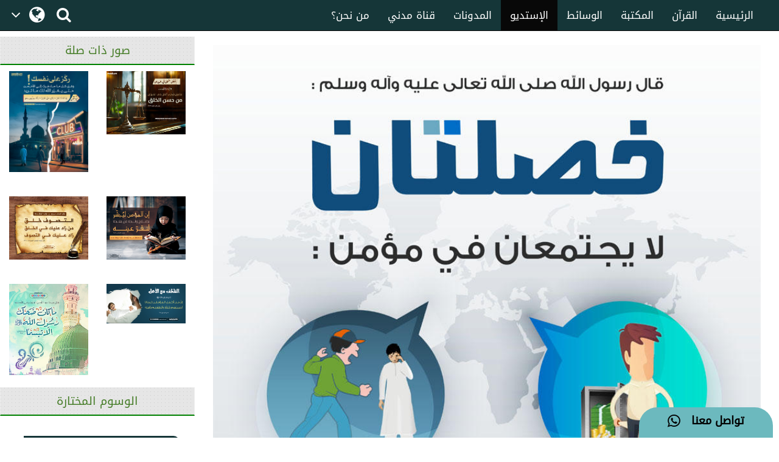

--- FILE ---
content_type: text/html;charset=UTF-8
request_url: https://arabicdawateislami.net/gallery/12656
body_size: 57973
content:
		
<!DOCTYPE html> <!--[if lt IE 7]>      <html class="no-js lt-ie9 lt-
ie8 lt-ie7"> <![endif]--> <!--[if IE 7]>         <html class="no-js
lt-ie9 lt-ie8"> <![endif]--> <!--[if IE 8]>         <html class="no-js
lt-ie9"> <![endif]--> <!--[if gt IE 8]><!--> 

<html class="no-js">
<!--<![endif]-->

<head>

	<!-- Google Tag Manager -->
	<script>(function(w,d,s,l,i){w[l]=w[l]||[];w[l].push({'gtm.start':
				new Date().getTime(),event:'gtm.js'});var f=d.getElementsByTagName(s)[0],
			j=d.createElement(s),dl=l!='dataLayer'?'&l='+l:'';j.async=true;j.src=
			'https://www.googletagmanager.com/gtm.js?id='+i+dl;f.parentNode.insertBefore(j,f);
	})(window,document,'script','dataLayer','GTM-T7SSGCC');</script>
	<!-- End Google Tag Manager -->

	<!-- Global site tag (gtag.js) - Google Analytics -->
	<script async src="https://www.googletagmanager.com/gtag/js?id=UA-9851062-2"></script>
	<script>
		window.dataLayer = window.dataLayer || [];
		function gtag(){dataLayer.push(arguments);}
		gtag('js', new Date());

		gtag('config', 'UA-9851062-2');
	</script>
	<!-- End Global site tag (gtag.js) - Google Analytics -->


	        	<title>خصلتان لا يجتمعان في مؤمن</title>
    
	<meta name="robots" content="index,follow">
<!-- Home Page build date & version -->

<!-- Media library build date & version -->

<!-- Gallery build date & version -->

<!-- Books library build date & version -->

<!-- Blog build date & version -->

<!-- Prayer timing build date & version -->

<!-- Downloads build date & version -->





<meta http-equiv="Content-Type" content="text/html; charset=utf-8" />
<meta http-equiv="X-UA-Compatible" content="IE=edge">


	<meta name="description" content=  خصلتان لا يجتمعان في مؤمن >
	<meta name="keywords" content="   حسن الخلق ,    التربية الإسلامية    "/>
<meta name="viewport" content="width=device-width, initial-scale=1">

<meta name="build-version" content="1.3.1"/>
<meta name="build-date" content="Wednesday, August 02, 2017" />

<meta property="og:title" content="خصلتان لا يجتمعان في مؤمن" />
<meta property="og:url" content="http://arabicdawateislami.net/gallery/12656" />
<meta property="og:description" content=خصلتان لا يجتمعان في مؤمن/>
<meta property="og:image" content="//data2.dawateislami.net/download/gallery/12656.jpg" />
<link rel="alternate" hreflang="ar" href="https://www.arabicdawateislami.net">
    
    <link rel="icon" type="image/x-icon" href="https://www.dawateislami.net/images/favicon.ico">
	<link rel="stylesheet" href="/gallery/css/responsive-img_gallery.css?1.3.1">
    <link href="https://resources.dawateislami.net/arabic/gallery/bt/css/bootstrap.css?1.3.1 " rel="stylesheet" />
    <link href="https://resources.dawateislami.net/arabic/gallery/css/style.css?1.3.1 " rel="stylesheet" />
    <link href="https://resources.dawateislami.net/arabic/gallery/font-awesome-4.6.3/css/font-awesome.min.css?1.3.1 " rel="stylesheet">
		
    <script type="text/javascript" src="https://resources.dawateislami.net/arabic/gallery/js/jquery-2.2.3.js?1.3.1 "></script>
    <script type="text/javascript" src="https://resources.dawateislami.net/arabic/gallery/bt/js/bootstrap.min.js?1.3.1 "></script>
	<script type="text/javascript" src="https://resources.dawateislami.net/arabic/gallery/js/jquery.blockUI.js?1.3.1 "></script>
    
	<script type="text/javascript">	
		var appContext = "/gallery/";
	</script>

	<style>

		.affix {
			top: 0;
			width: 100%;
			z-index: 999;
		}
    
		.affix + .container-fluid {
			padding-top: 70px;
		}
    
		.navbar-fixed-top, .navbar-fixed-bottom{
			position: fixed;
			right: 0;
			left: 0;
			z-index: 1030;
		}
    
    </style>
	
		<link href="https://www.arabicdawateislami.net/gallery/12656" rel="canonical">

</head>

<body style='background: #ffffff; direction:rtl;'>

<!-- Google Tag Manager (noscript) -->
                 <noscript><iframe src="https://www.googletagmanager.com/ns.html?id=GTM-T7SSGCC"
				  height="0" width="0" style="display:none;visibility:hidden"></iframe></noscript>
<!-- End Google Tag Manager (noscript) -->


	<div id="wrapper">
      
		<style>
    .navbar-inverse .navbar-nav>li>a {
        color: #ffffff !important;
        font-size: 17px
    }

    .navbar-inverse .navbar-nav>li>a:hover {
        color: white!important;
        font-size: 17px;
        background: black !important;
    }

    .dropdown-menu > li > a {
        text-align: right;
    }

    @media (max-width: 1100px) and (min-width: 768px) {
        .navbar-collapse.collapse.in {
            margin-right: -7.5%;
        }
    }

    @media (max-width: 1100px) and (min-width: 220px) {
        .tb1 {
            display: none!important
        }
        .tb2 {
            display: block;
        }
    }

    @media(min-width:1101px) {
        .tb2 {
            display: none;
        }
    }

    @media only screen and (max-width: 1092px) {
        .navbar-brand {
            padding: 0px !important;
            height: 36px !important;
            width: 100px !important;
            margin-top: 7px !important;
        }
    }

    .navbar-brand {
        padding: 6px;
    }

    .navbar-brand img {
        height: 33px;
        display: inline-block;
    }

    .footer-live-chat {
        position: fixed;
        height: 50px;
        width: 220px;
        z-index: 9999;
        right: 10px;
        bottom: 0;
        background: #f1c152 !important;
        border-radius: 30px 30px 0px 0px;
        direction: rtl;
    "

    }

    nav.navbar.navbar-inverse.ql-navbar.ql-opaque {
        display: none;
    }

    .dropbtn {
        background-color: #153638;
        color: white;
        padding: 16px 2px;
        font-size: 16px;
        border: none;
        cursor: pointer;
        width: 70px;
        position: relative;
        overflow: hidden;
    }
    .dropbtn:before{
        content: '\f107';
        font: normal normal normal 14px/1 FontAwesome;
        position: absolute;
        width: 30%;
        height: 100%;
        top: 0;
        left: 0;
        text-align: center;
        color: white;
        text-align: center;
        display: flex;
        align-items: center;
        justify-content: center;
        font-size: 25px;
    }
    .dropbtn:after{
        content: '\f0ac';
        font: normal normal normal 14px/1 FontAwesome;
        position: absolute;
        width: 70%;
        height: 100%;
        top: 0;
        left: 30%;
        text-align: center;
        color: white;
        display: flex;
        align-items: center;
        justify-content: center;
        font-size: 30px;
    }
    .dropbtn:hover, .dropbtn:focus {
        background-color: #153638;
    }

    .dropdown {
        position: relative;
        display: inline-block;
    }

    .dropdown-content {
        display: none;
        position: absolute;
        background-color: #153638;
        min-width: 60px;
        overflow: auto;
        box-shadow: 0px 8px 16px 0px rgba(0,0,0,0.2);
        z-index: 1;
    }

    .dropdown-content a {
        color: white;
        padding: 5px 12px;
        text-decoration: none;
        display: block;
    }

    .dropdown a:hover {background-color: #153638;}

    .show {display: block;}

    @media (max-width:992px) {
        .dropdown{
            top: -7px;
            left: 8px;
        }
    }

</style>
 <header>
        <div class="container-fluid">
        <div class="row">
            <div class="container-fluid">
                <div class="row nav-block">
                    <nav class="navbar navbar-inverse navbar-fixed-top" data-spy="affix" data-offset-top="197" role="navigation" style="background-color: #153638;border-color: #080808;">
                        <div class="container-fluid">
                            <div class="navbar-header" style="padding-top: 8px !important;">
                                <button type="button" class="navbar-toggle" data-toggle="collapse" data-target="#myNavbar"> <span class="icon-bar"></span> <span class="icon-bar"></span> <span class="icon-bar"></span> </button>
                                <div class="hidden-md hidden-lg" style="margin-right: 8px; text-align: left;">
                                    <span style="color:white;font-size:10px !important;width: 30%;float: right;margin-top: 12px;text-align: right;">

								<p style=" margin: 0px; "><span></span>    هـ </p>
                                        <p style=" margin: 0px; ">بتقويم المدينة المنورة</p>
                                    </span>

                                    <a href="/search" class=" hidden-md hidden-lg" style=" margin-left: 5px; "> <i class="fa fa-search " style="color: white;font-size: 150%;margin: 12px 0;"></i> </a>
                                    <a class="navbar-brand hidden-md hidden-lg" href="/" style="direction:ltr;margin-left: 10px;width: fit-content !important;"> <img src="https://arabicdawateislami.net/images/logo-white.png" alt="" class="img-responsive logo" style="width: auto;"> </a>
                                    <div class="dropdown hidden-md hidden-lg">
                                        <button onclick="myFunctionResponsive()" class="dropbtn">
                                                                                </button>
                                        <div id="myDropdownResponsive" class="dropdown-content dropdown-content-res">
                                            <a href="javascript:void(0)">العربية</a>
                                            <a href="https://dawateislami.net/">Global</a>
                                        </div>
                                    </div>
                                    <div>
                                                                        </div>
                                </div>
                                <div class="dropdown hidden-xs hidden-sm">
                                    <button onclick="myFunction()" class="dropbtn">
                                                                        </button>
                                    <div id="myDropdown" class="dropdown-content ">
                                        <a href="javascript:void(0)">العربية</a>
                                        <a href="https://dawateislami.net/">Global</a>
                                    </div>
                                </div>

                                <script>
                                    function myFunction() {
                                        document.getElementById("myDropdown").classList.toggle("show");
                                    }

                                    window.onclick = function(event) {
                                        if (!event.target.matches('.dropbtn')) {
                                            var dropdowns = document.getElementsByClassName("dropdown-content");
                                            var i;
                                            for (i = 0; i < dropdowns.length; i++) {
                                                var openDropdown = dropdowns[i];
                                                if (openDropdown.classList.contains('show')) {
                                                    openDropdown.classList.remove('show');
                                                }
                                            }
                                        }
                                    }
                                    function myFunctionResponsive() {
                                        document.getElementById("myDropdownResponsive").classList.toggle("show");
                                    }

                                    window.onclick = function(event) {
                                        if (!event.target.matches('.dropbtn')) {
                                            var dropdowns = document.getElementsByClassName("dropdown-content-res");
                                            var i;
                                            for (i = 0; i < dropdowns.length; i++) {
                                                var openDropdown = dropdowns[i];
                                                if (openDropdown.classList.contains('show')) {
                                                    openDropdown.classList.remove('show');
                                                }
                                            }
                                        }
                                    }
                                </script>
                                                        </div>
                            <div class="navbar-header hidden-xs hidden-sm" style="padding-left: 8px !important;">
                                <a href="/search"> <i class="fa fa-search " style="color: white;font-size: 150%;margin: 12px 0;"></i> </a>
                            </div>
                            <div class="collapse navbar-collapse nav-margin-right" id="myNavbar" style='float:right'>
                                <div class='tb1'>
                                    <a class="navbar-brand" href="/" style="float:right; margin-left: 0px;"> <img src="/images/logo-white.png" style="width: auto;" alt="" class="img-responsive logo"> </a>
                                    <ul class="nav navbar-nav">
                                        <!-- <li class="dropdown"> <a href="#" class="dropdown-toggle" data-toggle="dropdown" role="button" aria-haspopup="true" aria-expanded="false">أخرى<i class="fa fa-chevron-down"></i></a>
                                            <ul class="dropdown-menu">
                                                <li><a href="#"> الدعم المباشر</a></li>
                                                <li><a href="#">التبرع</a></li>
                                                <li><a href="#"> من نحن؟</a></li>
                                                <li><a href="#">المزيد</a></li>
                                                <li><a href="#">التحديثات</a></li>
                                            </ul>
                                        </li> -->
                                        <li ><a href="/aboutus">من نحن؟</a></li>
                                        <li ><a href="/islam/streaming/watch-live-madani-channel.htm">قناة مدني</a></li>
                                        <li ><a href="/blog">المدونات</a></li>
                                        <!-- <li ><a href="/downloads">التنزيلات</a></li>  -->                                        <li  class="active" ><a href="/gallery">الإستديو</a></li>
                                        <li ><a href="/medialibrary">الوسائط</a></li>
                                        <li ><a href="/bookslibrary/">المكتبة</a></li>
                                        <li><a href="/bookslibrary/?category=3">القرآن</a></li>
                                        <li ><a href="/">الرئيسية</a></li>
                                        <!-- HOME -->
                                    </ul>
                                </div>
                                <div class='tb2'>
                                    <ul class="nav navbar-nav">
                                        <!-- HOME -->                                        <li ><a href="/">الرئيسية</a></li>
                                        <li><a href="/bookslibrary/?category=3">القرآن</a></li>
                                        <li ><a href="/bookslibrary/">المكتبة</a></li>
                                        <li ><a href="/medialibrary/">الوسائط</a></li>
                                        <li  class="active" ><a href="/gallery">الإستديو</a></li>                                         <!-- <li ><a href="/downloads/">التنزيلات</a></li> -->
                                        <li ><a href="/blog/">المدونات</a></li>
                                        <li ><a href="/islam/streaming/watch-live-madani-channel.htm">قناة مدني </a></li>
                                        <li ><a href="/aboutus">من نحن؟</a></li>
                                        <!-- <li class="dropdown"> <a href="#" class="dropdown-toggle" data-toggle="dropdown" role="button" aria-haspopup="true" aria-expanded="false">المزيد<i class="fa fa-chevron-down"></i></a>
                                            <ul class="dropdown-menu">
                                                <li><a href="/gallery/"> الدعم المباشر</a></li>
                                                <li><a href="/gallery/">التبرع</a></li>
                                                <li><a href="/gallery/"> من نحن؟</a></li>
                                                <li><a href="/blog/">المزيد</a></li>
                                                <li><a href="/downloads/">التحديثات</a></li>
                                            </ul>
                                        </li> -->
                                    </ul>
                                </div>
                            </div>
                    </nav>
                </div>
            </div>
        </div>
    </div>
    <div class="col-sm-2 hidden-md hidden-lg" style="position: fixed;height:35px; width: 46px; z-index:9999; left:0px; bottom:0; background:#f1c152 !important; border-radius:10px 10px 0px 0px; direction:rtl;">
        <a class="col-md-12" href="/islam/support" style="text-align:center; top:5px;  left: 19px; color:black; font-weight:bold; font-size:18px;"> <i class="fa fa-comment fa-lg"></i>
            <br/> </a>
    </div>
    <div class="col-md-2 hidden-xs hidden-sm" style="position: fixed;height:50px; width: 220px; z-index:9999; right:10px; bottom:0; background: #6cb9be !important;   border-radius:30px 30px 0px 0px; direction:rtl;"> <a class="col-md-12" href="/islam/support" style="text-align:center; top:10px; color:black; font-weight:bold; font-size:18px;">
        تواصل معنا  &nbsp; <i class="fa fa-whatsapp fa-lg"></i>
        <br/>
    </a> </div>
</header>
<script>
    (function(i, s, o, g, r, a, m) {
        i['GoogleAnalyticsObject'] = r;
        i[r] = i[r] || function() {
            (i[r].q = i[r].q || []).push(arguments)
        }, i[r].l = 1 * new Date();
        a = s.createElement(o),
                m = s.getElementsByTagName(o)[0];
        a.async = 1;
        a.src = g;
        m.parentNode.insertBefore(a, m)
    })(window, document, 'script', 'https://www.google-analytics.com/analytics.js', 'ga');
    ga('create', 'UA-57347626-1', 'auto');
    ga('send', 'pageview');
</script>
<script>
    function loadSite(site) {
        if(site != null && site.trim().length > 0) {
            window.location = /*window.location.origin + */ site;
        }
    }
</script>
		<br/>
		<br/>
		<br/>

		<!--part start col-md-3 -->
<aside class="right-Container col-md-3 hidden-sm hidden-xs">
	<div class="asideInner"> 
		<!--<Recommended Media>-->
		<div class="relatedimagesWrap">
			<div class="row">
				<!--Aside part 1-->
				<div class="relatedimagesWrap">
					<h1 class="aside-ListTitle right-panel-heading text-center">صور ذات صلة</h1>
					<div class="relatedimages col-md-12 md-padding scrlll">
																			        						<div class='row asideBox'>
							        							<div class="col-md-6">
        								<a href="/gallery/22569">
        									<img src="//data2.dawateislami.net/download/gallery/22569.jpg" alt="ركّز على نفسك!" title="ركّز على نفسك!" class="img-responsive">
        								</a>
        							</div>
							                              
																				        							<div class="col-md-6">
        								<a href="/gallery/21546">
        									<img src="//data2.dawateislami.net/download/gallery/21546.jpg" alt="أثقل شيئ في الميزان" title="أثقل شيئ في الميزان" class="img-responsive">
        								</a>
        							</div>
							                        		</div>
								<br/>
                        	                              
																				        						<div class='row asideBox'>
							        							<div class="col-md-6">
        								<a href="/gallery/21321">
        									<img src="//data2.dawateislami.net/download/gallery/21321.jpg" alt="التصوف خلق" title="التصوف خلق" class="img-responsive">
        								</a>
        							</div>
							                              
																				        							<div class="col-md-6">
        								<a href="/gallery/20924">
        									<img src="//data2.dawateislami.net/download/gallery/20924.jpg" alt="تربية الأبناء" title="تربية الأبناء" class="img-responsive">
        								</a>
        							</div>
							                        		</div>
								<br/>
                        	                              
																				        						<div class='row asideBox'>
							        							<div class="col-md-6">
        								<a href="/gallery/20383">
        									<img src="//data2.dawateislami.net/download/gallery/20383.jpg" alt="ما كان ضحك" title="ما كان ضحك" class="img-responsive">
        								</a>
        							</div>
							                              
																				        							<div class="col-md-6">
        								<a href="/gallery/19205">
        									<img src="//data2.dawateislami.net/download/gallery/19205.jpg" alt="التلطّف مع الأهل" title="التلطّف مع الأهل" class="img-responsive">
        								</a>
        							</div>
							                        		</div>
								<br/>
                        	                              
																				        						<div class='row asideBox'>
							        							<div class="col-md-6">
        								<a href="/gallery/19198">
        									<img src="//data2.dawateislami.net/download/gallery/19198.jpg" alt="قال سيدنا الفضيل رحمه الله تعالى" title="قال سيدنا الفضيل رحمه الله تعالى" class="img-responsive">
        								</a>
        							</div>
							                              
																				        							<div class="col-md-6">
        								<a href="/gallery/19195">
        									<img src="//data2.dawateislami.net/download/gallery/19195.jpg" alt="قال سيدنا الإمام الجنيد رحمه الله تعالى" title="قال سيدنا الإمام الجنيد رحمه الله تعالى" class="img-responsive">
        								</a>
        							</div>
							                        		</div>
								<br/>
                        	                              
																				        						<div class='row asideBox'>
							        							<div class="col-md-6">
        								<a href="/gallery/19149">
        									<img src="//data2.dawateislami.net/download/gallery/19149.jpg" alt="خُلُق الحبيب ﷺ في توديع المسافر" title="خُلُق الحبيب ﷺ في توديع المسافر" class="img-responsive">
        								</a>
        							</div>
							                              
																				        							<div class="col-md-6">
        								<a href="/gallery/19096">
        									<img src="//data2.dawateislami.net/download/gallery/19096.jpg" alt="أكثر ما يدخل الجنة " title="أكثر ما يدخل الجنة " class="img-responsive">
        								</a>
        							</div>
							                        		</div>
								<br/>
                        	                              
																				        						<div class='row asideBox'>
							        							<div class="col-md-6">
        								<a href="/gallery/18974">
        									<img src="//data2.dawateislami.net/download/gallery/18974.jpg" alt="خلق التواضع مع خلق القوة" title="خلق التواضع مع خلق القوة" class="img-responsive">
        								</a>
        							</div>
							                              
																				        							<div class="col-md-6">
        								<a href="/gallery/18867">
        									<img src="//data2.dawateislami.net/download/gallery/18867.jpg" alt="وَإِنَّكَ لَعَلَىٰ خُلُقٍ عَظِيمٖ" title="وَإِنَّكَ لَعَلَىٰ خُلُقٍ عَظِيمٖ" class="img-responsive">
        								</a>
        							</div>
							                        		</div>
								<br/>
                        	                              
																				        						<div class='row asideBox'>
							        							<div class="col-md-6">
        								<a href="/gallery/15252">
        									<img src="//data2.dawateislami.net/download/gallery/15252.jpg" alt="جالس أهل الورع وأهل التقى" title="جالس أهل الورع وأهل التقى" class="img-responsive">
        								</a>
        							</div>
							                              
																				        							<div class="col-md-6">
        								<a href="/gallery/15249">
        									<img src="//data2.dawateislami.net/download/gallery/15249.jpg" alt="سارع في الخيرات" title="سارع في الخيرات" class="img-responsive">
        								</a>
        							</div>
							                        		</div>
								<br/>
                        	                              
																				        						<div class='row asideBox'>
							        							<div class="col-md-6">
        								<a href="/gallery/15248">
        									<img src="//data2.dawateislami.net/download/gallery/15248.jpg" alt="ألا أدلكم على ما يمحو الله به الخطايا ويرفع به الدرجات" title="ألا أدلكم على ما يمحو الله به الخطايا ويرفع به الدرجات" class="img-responsive">
        								</a>
        							</div>
							                              
																				        							<div class="col-md-6">
        								<a href="/gallery/15246">
        									<img src="//data2.dawateislami.net/download/gallery/15246.jpg" alt="الوالدين مثل العينين" title="الوالدين مثل العينين" class="img-responsive">
        								</a>
        							</div>
							                        		</div>
								<br/>
                        	                              
																				        						<div class='row asideBox'>
							        							<div class="col-md-6">
        								<a href="/gallery/15242">
        									<img src="//data2.dawateislami.net/download/gallery/15242.jpg" alt="ثلاثة أشياء لا تعود" title="ثلاثة أشياء لا تعود" class="img-responsive">
        								</a>
        							</div>
							                              
																				        							<div class="col-md-6">
        								<a href="/gallery/15234">
        									<img src="//data2.dawateislami.net/download/gallery/15234.jpg" alt="اللهم لا تدع لنا في هذه الساعة ذنباً إلا غفرته" title="اللهم لا تدع لنا في هذه الساعة ذنباً إلا غفرته" class="img-responsive">
        								</a>
        							</div>
							                        		</div>
								<br/>
                        	                              
																				        						<div class='row asideBox'>
							        							<div class="col-md-6">
        								<a href="/gallery/15226">
        									<img src="//data2.dawateislami.net/download/gallery/15226.jpg" alt="الدنيا خراب، وأخرب منها قلب من يعمرها" title="الدنيا خراب، وأخرب منها قلب من يعمرها" class="img-responsive">
        								</a>
        							</div>
							                              
																				        							<div class="col-md-6">
        								<a href="/gallery/15063">
        									<img src="//data2.dawateislami.net/download/gallery/15063.jpg" alt="إلهي نَجِّنا من كل ضيق" title="إلهي نَجِّنا من كل ضيق" class="img-responsive">
        								</a>
        							</div>
							                        		</div>
								<br/>
                        	                              
																				        						<div class='row asideBox'>
							        							<div class="col-md-6">
        								<a href="/gallery/15062">
        									<img src="//data2.dawateislami.net/download/gallery/15062.jpg" alt="اللهم صل وسلم وبارك عليه وعلى آله" title="اللهم صل وسلم وبارك عليه وعلى آله" class="img-responsive">
        								</a>
        							</div>
							                              
																				        							<div class="col-md-6">
        								<a href="/gallery/14995">
        									<img src="//data2.dawateislami.net/download/gallery/14995.jpg" alt="من معاني الإيجابية المبادرة" title="من معاني الإيجابية المبادرة" class="img-responsive">
        								</a>
        							</div>
							                        		</div>
								<br/>
                        	                              
																				        						<div class='row asideBox'>
							        							<div class="col-md-6">
        								<a href="/gallery/14994">
        									<img src="//data2.dawateislami.net/download/gallery/14994.jpg" alt="من ثمرات محبة الله تعالى" title="من ثمرات محبة الله تعالى" class="img-responsive">
        								</a>
        							</div>
							                              
																				        							<div class="col-md-6">
        								<a href="/gallery/14993">
        									<img src="//data2.dawateislami.net/download/gallery/14993.jpg" alt="لا يأتي العلم براحة الجسد" title="لا يأتي العلم براحة الجسد" class="img-responsive">
        								</a>
        							</div>
							                        		</div>
								<br/>
                        	                              
																								</div>
				</div>
				<!--Aside part 1 /-->
			</div>
			
			<br>
			<div class="row">
				<!--Aside part 2-->
				<div>
					<h2 class="aside-ListTitle text-center">الوسوم المختارة</h2>
					<nav class="mostSearched">
						<ul class="mostSearchedList">
															<li> <a href="/gallery/keyword/6808" title="Madina">#فضيلة الشيخ محمد إلياس العطار القادري</a> </li>
															<li> <a href="/gallery/keyword/7109" title="Madina">#شهر شوال</a> </li>
															<li> <a href="/gallery/keyword/7240" title="Madina">#نفحات شهر شوال</a> </li>
															<li> <a href="/gallery/keyword/7357" title="Madina">#حب النبي</a> </li>
															<li> <a href="/gallery/keyword/7425" title="Madina">#يوم الجمعة</a> </li>
															<li> <a href="/gallery/keyword/7531" title="Madina">#آداب يوم الجمعة</a> </li>
															<li> <a href="/gallery/keyword/7573" title="Madina">#إنفوجرافيك</a> </li>
															<li> <a href="/gallery/keyword/7585" title="Madina">#الجمعة الطيبة</a> </li>
															<li> <a href="/gallery/keyword/7586" title="Madina">#القران والحديث</a> </li>
															<li> <a href="/gallery/keyword/7814" title="Madina">#بمناسبة الذكرى لمولد</a> </li>
															<li> <a href="/gallery/keyword/7815" title="Madina">#بمناسبة الذكرى لمولد</a> </li>
															<li> <a href="/gallery/keyword/7816" title="Madina">#بمناسبة الذكرى الـ 1500 لمولد خاتم النبيين ﷺ</a> </li>
															<li> <a href="/gallery/keyword/7817" title="Madina">#خاتم النبيين ﷺ</a> </li>
															<li> <a href="/gallery/keyword/7818" title="Madina">#منشورات مركز الدعوة الإسلامية</a> </li>
															<li> <a href="/gallery/keyword/7819" title="Madina">#بمناسبة الذكرى الـ 1500 لمولد خاتم النبيين ﷺ</a> </li>
															<li> <a href="/gallery/keyword/7820" title="Madina">#2 سبتمبر ذكرى تأسيس مركز الدعوة الإسلامية</a> </li>
															<li> <a href="/gallery/keyword/7821" title="Madina">#تأسيس مركز الدعوة الإسلامية</a> </li>
															<li> <a href="/gallery/keyword/7822" title="Madina">#مركز الدعوة الإسلامية</a> </li>
															<li> <a href="/gallery/keyword/7823" title="Madina">#شهر ربيع الأول</a> </li>
															<li> <a href="/gallery/keyword/7824" title="Madina">#وفاة الإمام الحسن</a> </li>
															<li> <a href="/gallery/keyword/7825" title="Madina">#الجزء الثالث</a> </li>
															<li> <a href="/gallery/keyword/7826" title="Madina">#أهم الأحداث</a> </li>
															<li> <a href="/gallery/keyword/7828" title="Madina">#ربيع الأول</a> </li>
															<li> <a href="/gallery/keyword/7829" title="Madina">#سيدنا إبراهيم</a> </li>
															<li> <a href="/gallery/keyword/7830" title="Madina">#رسول الله ﷺ </a> </li>
															<li> <a href="/gallery/keyword/7831" title="Madina">#المولد النبوي الشريف</a> </li>
															<li> <a href="/gallery/keyword/7832" title="Madina">#الهجرة النبوية</a> </li>
															<li> <a href="/gallery/keyword/7833" title="Madina">#حياتي خير لكم</a> </li>
															<li> <a href="/gallery/keyword/7834" title="Madina">#القرآن والحديث</a> </li>
															<li> <a href="/gallery/keyword/7835" title="Madina">#خصائص النبي ﷺ</a> </li>
															<li> <a href="/gallery/keyword/7836" title="Madina">#صحيح مسلم</a> </li>
															<li> <a href="/gallery/keyword/7837" title="Madina">#التواضع في الأكل</a> </li>
															<li> <a href="/gallery/keyword/7838" title="Madina">#المحبة النبوية</a> </li>
															<li> <a href="/gallery/keyword/7839" title="Madina">#العادات الغذائية للنبي</a> </li>
															<li> <a href="/gallery/keyword/7840" title="Madina">#الصحة النبوية</a> </li>
															<li> <a href="/gallery/keyword/7841" title="Madina">#الغذاء النبوي</a> </li>
															<li> <a href="/gallery/keyword/7842" title="Madina">#البساطة النبوية</a> </li>
															<li> <a href="/gallery/keyword/7843" title="Madina">#الدرر العطارية</a> </li>
															<li> <a href="/gallery/keyword/7844" title="Madina">#محبة الرسول ﷺ</a> </li>
															<li> <a href="/gallery/keyword/7845" title="Madina">#مجلة نفحات المدينة</a> </li>
															<li> <a href="/gallery/keyword/7846" title="Madina">#من يُحرم الرفق يُحرم الخير</a> </li>
															<li> <a href="/gallery/keyword/7848" title="Madina">#حفظ اللسان عن الكلام القبيح</a> </li>
															<li> <a href="/gallery/keyword/7849" title="Madina">#الصلاة على النبي ﷺ </a> </li>
															<li> <a href="/gallery/keyword/7850" title="Madina">#الصلاة والسلام عليه ﷺ</a> </li>
															<li> <a href="/gallery/keyword/7851" title="Madina">#ثلاثة أشياء لا تعود</a> </li>
															<li> <a href="/gallery/keyword/7852" title="Madina">#دعاء الكَرب</a> </li>
															<li> <a href="/gallery/keyword/7853" title="Madina">#منهج حياة في آية</a> </li>
															<li> <a href="/gallery/keyword/7854" title="Madina">#النصائح والإرشادات</a> </li>
															<li> <a href="/gallery/keyword/7855" title="Madina">#اعتزل ما يؤذيك</a> </li>
													</ul>
					</nav>
				</div>
				<!--Aside part 2 /-->
			</div>
		</div>
	</div>
</aside>
<!--part end col-md-3/-->



<!--  part start col-md-9  -->
<div class="col-md-9 center-body">
	<div class="mid-body">
		<div class="col-md-12">
			 <div class="slider-img" style="text-align: -webkit-center;">
				<img class="img-responsive img-inner" src="//data2.dawateislami.net/download/gallery/12656.jpg" alt="خصلتان لا يجتمعان في مؤمن" title="خصلتان لا يجتمعان في مؤمن">
			 </div>
		</div>
		<ol class="breadcrumb" style="background:none;">
			<li><a href="/">الرئيسية</a></li>
			<li><a href="/gallery/">صور إسلامية</a></li>			
			<li class="active">خصلتان لا يجتمعان في مؤمن</li>
		</ol>
		<div class="col-md-12 img-name visible-lg visible-md">
			<h2>خصلتان لا يجتمعان في مؤمن</h2>
		</div>
		<div class="col-md-12 detail-div">
			<div class="row" style="display: flex;">
				<div class="" style="width: 50%;">
						<div class="col-md-12 col-xs-12 col-sm-12 f-div" style="flex-flow: unset;">
							<div class="col-md-10 col-xs-9 col-sm-12 two">
								<!-- <span>Jul 22, 2017 3:47:11 PM</span> -->
								<span>22-يوليو-2017 03:47:11 م</span>
							</div>
							<div class="col-md-2 col-sm-2 col-xs-3 one">
								<span>التاريخ</span>
							</div>
						</div>
						<div class="col-md-12 col-xs-12 col-sm-12 f-div" style="flex-flow: unset;">
							<div class="col-md-10 col-xs-9 col-sm-12 two">
								<span>القرآن والحديث</span>
							</div>
							<div class="col-md-2 col-sm-2 col-xs-3 one">
								<span>النوع</span>
							</div>
						</div>
						<div class="col-md-12 f-div" style="flex-flow: unset;">
							<div class="col-md-10 col-xs-9 col-sm-12 two" style="direction: ltr; text-align: right;">
								<span>850 x 850</span>
							</div>
							<div class="col-md-2 col-sm-2 col-xs-3 one">
								<span>الأبعاد</span>
							</div>
						</div>
						<div class="col-md-12 f-div">
					
						</div>    
				</div>
				<div class="" style="width: 50%;">

						<div class="col-md-12">
							<input type='button' value='شارك' class="i-Share btn btn-success btn_coment" style="width:100%; top: 100px;"/>
							<!--<Share List - start>-->
							<ul class="sharetooltip" style="display: none;">
								<li><a onclick="javascript:facebook();" class="navyBlue"><i class="fa fa-facebook"></i></a></li>
								<li><a onclick="javascript:twitter();" class="seeWhite"><img src="https://resources.dawateislami.net/arabic/home/images/new_twitter.png" alt="Share twitter" style="width: 18px;height: 18px;display: inline;cursor:pointer;padding: 1px;" /></a></li>
								<li><a style="padding: 6px;" onclick="javascript:whatsApp('https://api.whatsapp.com/send?text=https://arabicdawateislami.net/gallery/12656/');" class="green"><i class="fa fa-whatsapp"></i></a></li>
								<li><a onclick="javascript:telegram();" class="seeBlue">
									<img style="width: 18px;"  src="https://resources.dawateislami.net/arabic/gallery/images/telegram.png" alt="Share telegram" >
							</a></li>
								<!--	<li><a onclick="javascript:linkedIN();" class="navyBlue"><i class="fa fa-linkedin"></i></a></li>
										<li><a onclick="javascript:googlePlus();" class="red"><i class="fa fa-google-plus"></i></a></li>
								!-->
							</ul>
							<!--</Share List - end>-->
						</div>

					<!--<div class="i-Share btn btn-primary col-md-10 share-btn">
							<a href="javascript:void(0);" class="gLink">
							<i class="fa fa-share-alt"></i>
							<span class="hidden-xs">شارك</span>
							</a>
							
							
							<ul class="sharetooltip" style="display: none;">
									<li><a onclick="facebook();" class="navyBlue"><i class="fa fa-facebook"></i></a></li>
									<li><a onclick="twitter();" class="seeBlue"><i class="fa fa-twitter"></i></a></li>
									<li><a onclick="linkedIN();" class="navyBlue"><i class="fa fa-linkedin"></i></a></li>
									<li class=""><a href="javascript:void(0);" class="plusGreen"><i class="fa fa-plus"></i></a></li>
								</ul>
						
						
					</div>-->
				</div>
			</div>
			<div class="row">
				<div class="col-md-12">
					<h3>الوصف</h3>
					<p>خصلتان لا يجتمعان في مؤمن</p>
				</div>
				
				<div class="col-md-12 visible-lg visible-md visible-sm btn-padding">
                    <div class="col-md-6 col-sm-6">                  
    					<a href="javascript:downloadURL('//data2.dawateislami.net/download/gallery/12656.jpg', 'خصلتان لا يجتمعان في مؤمن', 12656)"> <button type="button" class="btn-danger dis-btn" style="margin-right:33px;">تحميل </button></a>
                    </div>
                    <div class="col-md-6 col-sm-6">                  
    					<a href="/gallery/category/670" ><button type="button" class="btn-danger  dis-btn">عرض المزيد من هذا النوع</button></a>
                    </div>
            	</div>
            	<div class="col-xs-12 visible-xs btn-padding text-center">
            		<div class="col-xs-6">  
					<a href="javascript:downloadURL('//data2.dawateislami.net/download/gallery/12656.jpg', 'خصلتان لا يجتمعان في مؤمن', 12656)"><button type="button" class="btn-danger btn-sm dis-btn">تحميل </button></a>
            		</div>
					<div class="col-xs-6">  
					<a href="/gallery/category/670" ><button type="button" class="btn-danger btn-sm dis-btn">عرض المزيد</button></a>
					</div>
				</div>
			</div>
		</div>
			
		<div class="col-md-12">
			<h2>تعليقات </h2>
		</div>
					
		<div id="commentsPortion">
			<!--comment start-->

<form role="form" id="commentForm" modelAttribute="commentForm" method="post">
    <div class="row">
    	<div class="col-md-12 col-sm-12 col-xs-12">
    		<div class="row">       
				
			
				
	    			<br>
    			<div class="col-md-5">
					                <input type="text" id="userEmail" name="userEmail" value="" required class='form-control' placeholder='البريد الإلكتروني' tabindex='2'>    				<font color="red"></font>
    			</div>
    			<div class="col-md-5">
					                <input type="text" id="name" name="name" value="" required class='form-control' placeholder='الإسم' tabindex='1'>    				<font color="red"></font>
    			</div>
    			<div class="col-md-2"></div>
    
    			<div class="col-md-10">
    				<div style="margin-top:10px;">
						                <textarea id="comment" name="comment" required rows="10" placeholder="اكتب التعليق" class="form-control" tabindex="3"></textarea>
						<font color="red"></font>
    				</div>
    			</div>
    			<div class="col-md-2 hidden-xs hidden-sm">
					<img class="commenter-img img-responsive" src="https://resources.dawateislami.net/arabic/gallery/images/profile.jpg ">
				</div>
    			
    			<div class="col-md-10">
    				<div class="row">
    					<br>
    					
						
						<div class="col-md-4">
                    				                <input type="text" id="captchaAnswer" name="captchaAnswer" value="" required class="form-control"  type="text" placeholder="أكتب رمز الحماية" tabindex="4" style="height:37px; margin:0%; color: #99999c; font-size:12px">									<font color="red"></font>
                                </div>    					<div class="col-md-4 col-sm-4 col-xs-12">
								<div class="captcha"> 
								
								
								<div class="col-md-6"><img id="captchaRefresh" class="refresh-icon_img" src="/gallery/images/refresh-icon.png" style="width:30px !important"></div>
								<div class="col-md-6"><img id="captchaImage" class="captchaImage img-responsive" src="/gallery/captcha" width="290" height="80"/>

								</div>
								</div> 
    						</div>
    					<div class="col-md-4 col-sm-4 col-xs-12">
    						<div class="s-c"> <span>رمز الحماية</span></div>
    					</div>
    				</div>
    			</div>
    			<div class="col-md-2"></div>
    		</div>  
    	</div>
    </div>
    <br/>
    <div class="row">
    	<div class="col-md-2">
    		<button id="commentPost" type="button" class="btn btn-success btn_coment" tabindex="5" style="border:0px;">أضف تعليق</button>
    		<br/>
    		<br/>
    	</div>
    </div>
	                <input type="hidden" id="contentId" name="contentId" value="12656" required type="number"></form>
<!--comment end-->        </div>
		
				
	</div>
</div>


<!--Category start-->
<div class="col-md-12 col-xs-12 col-sm-12 category">
	<p  class="text-center" style="font-size:26px;">الأقسام والموضوعات</p>
	<div class="col-md-12">
		<ul>
												<li><a href="/gallery/category/670">القرآن والحديث</a><span>(1205)</span></li>
																<li><a href="/gallery/category/671">الحج والعمرة</a><span>(62)</span></li>
																<li><a href="/gallery/category/673">الرقية الشرعية والأذكار</a><span>(15)</span></li>
																<li><a href="/gallery/category/674">الشخصيات الإسلامية</a><span>(175)</span></li>
																<li><a href="/gallery/category/675">آداب وسنن الجمعة</a><span>(29)</span></li>
																<li><a href="/gallery/category/676">البطاقات الترحيبية</a><span>(492)</span></li>
																<li><a href="/gallery/category/677">النصائح والإرشادات</a><span>(1188)</span></li>
																<li><a href="/gallery/category/678">الخلفيات المتنوّعة</a><span>(9)</span></li>
																<li><a href="/gallery/category/687">الأسئلة والأجوبة</a><span>(21)</span></li>
																<li><a href="/gallery/category/688">الصور الترويجية</a><span>(5)</span></li>
																<li><a href="/gallery/category/703">صور إنفوجرافيك</a><span>(356)</span></li>
																<li><a href="/gallery/category/706">مدارس وجامعات المدينة</a><span>(5)</span></li>
																<li><a href="/gallery/category/712">الغزوات والمعارك</a><span>(15)</span></li>
																<li><a href="/gallery/category/724">بطاقات شهر جمادى الآخرة</a><span>(26)</span></li>
																<li><a href="/gallery/category/725">المعلومات القرآنية</a><span>(35)</span></li>
																<li><a href="/gallery/category/726">أمّهات المؤمنين </a><span>(15)</span></li>
																<li><a href="/gallery/category/727">العشرة المبشَّرون بالجنّة</a><span>(15)</span></li>
																<li><a href="/gallery/category/728">الصحابة الكرام</a><span>(29)</span></li>
																<li><a href="/gallery/category/729">الصحابيات</a><span>(20)</span></li>
																<li><a href="/gallery/category/731">الدرر العطارية</a><span>(52)</span></li>
																<li><a href="/gallery/category/732">أحكام الصلاة</a><span>(4)</span></li>
																<li><a href="/gallery/category/733">نسائم يوم الجمعة</a><span>(198)</span></li>
																<li><a href="/gallery/category/734">صورة التقويم</a><span>(32)</span></li>
									</ul>
	</div>
</div>
<!--Category end-->
<!--part end col-md-9-->

<script type="text/javascript">
		    			</script>

<script type="application/ld+json">
{
  "@context": "http://schema.org",
  "@type": "BreadcrumbList",
  "itemListElement": [
  {
    "@type": "ListItem",
    "position": 1,
    "item": {
      "@id": "https://arabicdawateislami.net",
      "name": "الرئيسية"
    }
  },{
    "@type": "ListItem",
    "position": 2,
    "item": {
	   "@id": "https://arabicdawateislami.net/gallery/",
      "name": "صور إسلامية"
     
    }
  }
  ,{
    "@type": "ListItem",
    "position": 3,
    "item": {
    "@id": "https://arabicdawateislami.net/gallery/12656/",
    "name": "خصلتان لا يجتمعان في مؤمن"
     
    }
  }
  
  ]
}
</script>
				
		<div class="clearfix"></div>
			
		<div style="margin-top: 70px; border-top: 1px solid #e5e5e5;" >
		
<!-- footer start -->
<footer>
	<div class="container">
		<div class="row">
			<div class="col-md-5">
				<!-- <div class="footer_area">
				  <h4 style='font-size: 1.5em;'>التواصل مع مركز الدعوة الإسلامية</h4>
				  
				  <div class="col-md-6">
					<a href="http://www.dawateislami.net/downloads/products/detail?pId=61">Molana Ilyas Qadri</a>
					 <a href="http://www.dawateislami.net/downloads/products/detail?pId=66">Haji Obaid Raza</a>
					  <a href="http://www.dawateislami.net/downloads/products/detail?pId=55">Rohani Ilaj</a>

				  </div>

				  <div class="col-md-6">
				  <a href="http://www.dawateislami.net/downloads/products/detail?pId=65">Haji Bilal Raza</a>
					<a href="http://www.dawateislami.net/downloads/products/detail?pId=55">Rohani Ilaj</a>
					  <a href="http://www.dawateislami.net/downloads/products/detail?pId=71">Madani Khakay</a>
				  </div>

				</div> -->
			</div>

			<div class="col-md-7">
				<div class="footer_area">
					<h4 style='font-size: 1em; color:white;'>للتواصل مع مركز الدعوة الإسلامية:</h4>
					<div class="col-md-5">
						<p style="text-align:justify;">
							<span style='color:white; text-align:justify; font-size:12px;'> المقر الرئيسي: فيضان مدينة بجوار شركة الاتصالات الباكستانية، شارع الجامعة، كراتشي، باكستان</span>
						</p>
					</div>


					<div class="col-md-7 hidden-xs hidden-sm">
						<div class="row">
							<div class="col-md-7 col-sm-6 col-xs-7 footer-para-font" style="direction:ltr;color:white;">(+92)-21-349-213-88-(93)</div>
							<div class='col-md-5 col-sm-6 col-xs-5 footer-heading-font'>رقـــم الـــــهـاتــف:</div> 
						</div>

						<div class="row">
							<div class='col-md-7 col-sm-6 col-xs-7 footer-para-font'  style="direction:ltr;color:white;">(+92)-21-111-252-692</div>  
							<div class='col-md-5 col-sm-6 col-xs-5 footer-heading-font'>الــرقـــم الـمــوحـد:</div>
						</div>

						<div class="row">
							<div class='col-md-7 col-sm-6 col-xs-7'><p class="footer-para-font" style="color:white;">arabic@dawateislami.net</p></div>
							<div class='col-md-5 col-sm-6 col-xs-5'><p class="footer-heading-font">البريد الإلكتروني:</p></div>   
						</div>
					</div> 
					
					
					<div class="col-md-7 hidden-md hidden-lg">
						<div class="row">
							<div class='col-sm-12 col-xs-12 footer-heading-font' style="text-align: right;color:white;">رقـــم الـــــهـاتــف:</div> 
						</div>	
						<div class="row">
							<div class="col-sm-12 col-xs-12  footer-para-font" style="direction:ltr; text-align: right;color:white;">(+92)-21-349-213-88-(93)</div>							
						</div>
						

						<div class="row">
							<div class='col-sm-12 col-xs-12 footer-heading-font' style="text-align: right;color:white;">الــرقـــم الـمــوحـد:</div>
						</div>
						
						<div class="row">
							<div class='col-sm-12 col-xs-12 footer-para-font'  style="direction:ltr; text-align: right;color:white;">(+92)-21-111-252-692</div>
						</div>	
						

						<div class="row">
							<div class='col-sm-12 col-xs-12'><p class="footer-heading-font" style="text-align: right;color:white;">البريد الإلكتروني:</p></div>   
						</div>
						
						<div class="row">
						<div class='col-sm-12 col-xs-12'><p class="footer-para-font" style="text-align: right;color:white;">arabic@dawateislami.net</p></div>
						</div>
					</div> 
					
					
				</div>
			</div>
		</div>

		<div class="row">
			<div class="col-md-12 col-sm-12 col-xs-12 for_center" style="text-align:center">
				<a href="https://twitter.com/dawateislamiar" target="_blank"> <img src="https://resources.dawateislami.net/arabic/home/images/twitter_logo.png" alt="Share twitter" style="width: 30px;height: 30px;display: inline;cursor:pointer;background: white;border-radius: 50%;padding: 1px;margin: 0px;"  class="img-responsive" /></a>
				<a href="https://www.facebook.com/dawateislamiar" target="_blank"><img src="https://resources.dawateislami.net/arabic/home/images/facebook.png" alt="Share facebook" style="width:30px; height:30px; display: inline; cursor:pointer"  class="img-responsive"/></a>
				<a href="https://t.me/dawateislamiar" target="_blank"><img src="https://resources.dawateislami.net/arabic/home/images/telegram.png" alt="Share telegram" style="width:30px; height:30px; display: inline; cursor:pointer"  class="img-responsive"/></a>
				<a href="https://www.youtube.com/dawateislamiar" target="_blank"><img src="https://resources.dawateislami.net/arabic/home/images/youtube.png" alt="Share youtube" style="width:30px; height:30px; display: inline; cursor:pointer"  class="img-responsive"/></a>
				<a href="https://www.instagram.com/dawateislamiar" target="_blank"><img src="https://resources.dawateislami.net/arabic/home/images/instagram.png" alt="Share instagram" style="width:30px; height:30px; display: inline; cursor:pointer"  class="img-responsive"/></a>
				<a href="https://wa.me/+923116336937" target="_blank"><img src="https://resources.dawateislami.net/arabic/home/images/whatsapp2.png" alt="Share whatsapp" style="width:30px; height:30px; display: inline; cursor:pointer"  class="img-responsive"/></a>
				<a href="https://www.pinterest.com/dawateislamiar" target="_blank"><img src="https://resources.dawateislami.net/arabic/home/images/pinterest.png" alt="Share printerest" style="width:30px; height:30px; display: inline; cursor:pointer"  class="img-responsive"/></a>
				<a href="https://www.linkedin.com/in/dawateislamiar" target="_blank"><img src="https://resources.dawateislami.net/arabic/home/images/linkedin.png" alt="Share linkedin" style="width:30px; height:30px; display: inline; cursor:pointer"  class="img-responsive"/></a>
			</div>
			
		</div>

	</div>
</footer>

<div class="container-fluid" >
	<div class="row">
		<div class="footer_end" style="background-color: #153638 !important;">
			جميع حقوق الطبع والنشر محفوظة @ مجلس تقنية المعلومات بمركز الدعوة الإسلامية
		</div>
	</div> 
</div>
	

<script type="text/javascript">

function linkedIN(){
	var height = 600, width = 600;
    var leftPosition, topPosition;
    //Allow for borders.
    leftPosition = (window.screen.width / 2) - ((width / 2) + 10);
    //Allow for title and status bars.
    topPosition = (window.screen.height / 2) - ((height / 2) + 50);
    var windowFeatures = "status=no,height=" + height + ",width=" + width + ",resizable=yes,left=" + leftPosition + ",top=" + topPosition + ",screenX=" + leftPosition + ",screenY=" + topPosition + ",toolbar=no,menubar=no,scrollbars=no,location=no,directories=no";
    u=location.href;
    t=document.title;
    window.open("https://www.linkedin.com/shareArticle?mini=true&url="+encodeURIComponent(u)+'&title='+encodeURIComponent(t)+'&source='+encodeURIComponent(u),'sharer', windowFeatures);
    return false;
}

function facebook(){
	share("https://www.facebook.com/sharer/sharer.php?u=");
}

function twitter(){
	share("https://twitter.com/home?status="+encodeURIComponent(t) + " ");
}

function googlePlus(){
	share("https://plus.google.com/share?url=");
}
function telegram(){
		share("https://telegram.me/share/url?url=")
	}
function instagram(){
		share("https://www.instagram.com/?url=")
	}
	
function whatsApp(link){
		shareWhatsapp(link);
	};

u=location.href;
t=document.title;

function share(link)
{
	var height = 600, width = 600;
    var leftPosition, topPosition;
    //Allow for borders.
    leftPosition = (window.screen.width / 2) - ((width / 2) + 10);
    //Allow for title and status bars.
    topPosition = (window.screen.height / 2) - ((height / 2) + 50);
    var windowFeatures = "status=no,height=" + height + ",width=" + width + ",resizable=yes,left=" + leftPosition + ",top=" + topPosition + ",screenX=" + leftPosition + ",screenY=" + topPosition + ",toolbar=no,menubar=no,scrollbars=no,location=no,directories=no";
    window.open(link+encodeURIComponent(u),'sharer', windowFeatures);
    return false;
}

function shareWhatsapp(link)
{
	var height = 600, width = 600;
    var leftPosition, topPosition;
    //Allow for borders.
    leftPosition = (window.screen.width / 2) - ((width / 2) + 10);
    //Allow for title and status bars.
    topPosition = (window.screen.height / 2) - ((height / 2) + 50);
    var windowFeatures = "status=no,height=" + height + ",width=" + width + ",resizable=yes,left=" + leftPosition + ",top=" + topPosition + ",screenX=" + leftPosition + ",screenY=" + topPosition + ",toolbar=no,menubar=no,scrollbars=no,location=no,directories=no";
    window.open(link,'sharer', windowFeatures);
    return false;
}

</script>
        </div>

		
		

	</div>
	
	<script src="https://resources.dawateislami.net/arabic/gallery/resources/js/custom_validations.js?1.3.1 "></script>
	<script type="text/javascript" src="https://resources.dawateislami.net/arabic/gallery/js/main.js?1.4.1 "></script>
	<script type="text/javascript">
    	$(document).ajaxStart($.blockUI);
    	$(document).ajaxStop($.unblockUI);
    </script>
</body>
</html>
	

--- FILE ---
content_type: text/css;charset=UTF-8
request_url: https://arabicdawateislami.net/gallery/css/responsive-img_gallery.css?1.3.1
body_size: 7346
content:
@charset "utf-8";
/* CSS Document */

@media (max-width: 1366px) {

#embed-code textarea {
 width:92% !important;
}

.post-comm_btn
{
	left:-1.6%;
}
.share-btn
{
	width:78.5%;
}
}
@media (max-width: 1280px) {
	 .relatedimagesWrap {
	 height:423px !important;
	}
	 .dis-btn {
	 font-size:16px !important;
	}
	 nav.mostSearched ul.mostSearchedList {
	 height:380px !important;
	}
	 #embed-code textarea {
	 width:92% !important;
	}
	 .r-t ul {
	 width:90%;
	}
	.user-comments
	{
		margin-top:15% !important;
	}
	.post-comm_btn {
	    width: 22%;
	    margin-top: 13px;
	    left: -1.8%;
	    height: 38px;
	    padding-top: 5px;
	}
	/*.c-input
	{
		width:45%;
	}*/
	/* .detail-div
	{
		border:none;
	} */
	.relatedimages {
	    height: 350px;
	}
	.faq-icon
	{
		font-size:17px;
	}
	.faq-text
	{
		font-size:17px;
	}
	.share-btn {
	    width: 77%;
	    height: 38px;
	    padding-top: 4px;
	}
}
@media (max-width: 1024px) and (orientation:landscape) {
	.faq
{
	display:none;
}
header figure {
    font-size: 12px !important;
}
	.right-Container
	{
		display:none !important;
	}
	.center-body
	{
		width:100% !important;
	}
	#embed-code textarea {
    width: 114% !important;
}
	 .detail-div
	{
		border:none;
	} 
.c-input {
    width: 39.5% !important;
}
.comments textarea
{
    height: 100px;
    width: 97.9%;
    border-radius: 0px;
}
.post-comm_btn {
    left: -1.8% !important;
    height: 30px;
    padding-top: 5px;
    width: 23%;
    font-size: 15px;
}
	.des-span
{
	width:50% !important;
	float:left;
}
.s-c{
    width: 100%;
    float: left;
}
.captcha{
    width: 100%;
    float: left;
}
.cap-input{
    width: 100% !important;
    float: left;
}
.c-input {
    width: 39.7% !important;
}
.cat-img {
    width: 50%;
    float: left;
}
#embed-code
{
dispaly:none;
}
.comments{
		margin-top: 7%
	}
}
@media (max-width: 962px) and (orientation:landscape) {
	.des-span
{
	width:50% !important;
	float:left;
}
.share-btn {
    width: 19% !important;
}
.s-c{
    width: 33.33%;
    float: left;
}
.captcha{
    width: 33.33%;
    float: left;
}
.cap-input{
    width: 33.33% !important;
    float: left;
}
.c-input {
    width: 47.5% !important;
}
.cat-img {
    width: 50%;
    float: left;
}
.outer_rot-img3
{
	display:none;
}
.outer_rot-img4
{
	display:none;
}
	.ipad-div
	{
		width:50% !important;
		float:left;
	}
		 .detail-div
	{
		border:none;
	} 
.comments{
		margin-top: 7%
	}
}
@media (max-width: 1024px) {
 .relatedimagesWrap {
 height:46% !important;
}
 .dis-btn {
 font-size:16px !important;
}
.r-t ul {
 width:90%;
}
#embed-code textarea {
 width:70%;
}
.share-btn {
 width: 100%;
 margin-top: 5%;
}
	 .detail-div
	{
		border:none;
	} 
.comments{
		margin-top: 7%
	}
}
@media (max-width: 768px) {
	.outer_rot-img3 {
    display: none;
	}
	.outer_rot-img4 {
    display: none;
	}
	.ipad-div
	{
		width:50% !important;
		float:left;
	}
	 .dis-btn {
	 font-size:16px;
	}
	.cat-img
	{
		width:50%;
		float:left;
	}
 #embed-code textarea {
 width:70% !important;
}
 .r-t ul {
 width:90%;
}
 .share-btn {
 width: 30%;
 margin-top: 15%;
}
 .comments h1 {
 margin: 7px;
 height: 31px;
 text-align: center;
 font-size: 20px;
}
.user-comments {
 margin-top:50%;
}
.comments p
{
	font-size:12px;
}
/*.slider-img {
    width: 100%;
    height: 610px !important;
}*/
.slider-img img
{
	height:100%;
}
.dis-btn {
    font-size: 11px !important;
}
	 .detail-div
	{
		border:none;
	} 
.post-comm_btn {
    background: #477e3b;
    width: 40%;
}
.outer_rot-img3
{
	display:none;
}
.outer_rot-img4
{
	display:none;
}
.captcha span
{
	font-size:14px;
}
.s-c
{
	width:33.33% !important;
	float:left;
}
.captcha
{
	width:33.33% !important;
	float:left;
}
.cap-input
{
	width:33.33% !important;
	float:left;
}
.refresh-icon_btn {
    width: 37% !important;
    margin-left: 0px !important;
    margin-right: -20px;
}
.des-span
{
	width:50% !important;
	float:left;
}
.f-div
{
	margin:0px !important;
}
.c-input {
     width: 46.8% !important; 
}
.comments textarea {
    width: 98%;
}
.post-comm_btn {
    left: -2.2%;
    width: 29%;
    height: 40px;
    padding: 0;
}
.category li {
    width: 208px;
}
/*.user-comments {
	display:none;
}*/
.comments{
		margin-top: 7%
	}

}
@media (max-width: 650px) {
 .dis-btn {
 font-size:16px;
}
 #embed-code textarea {
 width:70% !important;
}
 .r-t ul {
 width:90%;
}
 .share-btn {
 width: 100%;
 margin-top: 15%;
}
 .comments h1 {
 margin: 7px;
 height: 31px;
 text-align: center;
 font-size: 20px;
}
.user-comments {
 margin-top:50%;
}
.comments p
{
	font-size:12px;
}
/*.slider-img {
    width: 100%;
    height: 180px !important;
}*/
.dis-btn {
    font-size: 11px !important;
}
.post-comm_btn {
    background: #477e3b;
    width: 40%;
}
.outer_rot-img3
{
	display:none;
}
.outer_rot-img4
{
	display:none;
}
.captcha span
{
	font-size:14px;
}
.s-c
{
	width:33.33% !important;
	float:left;
}
.captcha
{
	width:33.33% !important;
	float:left;
}
.cap-input
{
	width:33.33% !important;
	float:left;
}
.refresh-icon_btn {
    width: 37% !important;
    margin-left: 0px !important;
    margin-right: -20px;
}
.des-span
{
	width:50% !important;
	float:left;
}
.f-div
{
	margin:0px !important;
}
.c-input {
     width: 45% !important; 
}
.comments textarea {
    width: 94.9%;
}
.breadcrumb
{
	display:none;
}
.comments{
		margin-top: 7%
	}
}
@media (max-width: 480px) {
 .dis-btn {
 font-size:16px;
}
.cat-img {
    width: 97%;
}
 #embed-code textarea {
 width:70% !important;
}
 .embed {
 width: 35%;
}
.r-t ul {
    width: 100%;
    padding: 0 0 0 0;
	margin-bottom:10%;
}
.r-t li
{
	display:list-item;
}
 .share-btn {
 width: 100%;
 margin-top: 15%;
}
 .comments h1 {
 margin: 7px;
 height: 31px;
 text-align: center;
 font-size: 20px;
 padding-top:30px;
}
.breadcrumb
{
	display:none;
}
/*.dis-btn {
 font-size: 14px !important;
}*/

.comments p
{
	font-size:12px;
}
.slider-img {
    width: 100%;
    height: 300px !important;
}
.slider-img img
{
	height:100%;
}
.post-comm_btn {
    background: #477e3b;
    width: 60%;
    font-size: 13px;
    margin-top: 10px;
    margin-bottom: 20%;
    height: 26px;
    padding-top: 3px;
    /*left: -5.2%;*/
}
.outer_rot-img3
{
	display:none;
}
.outer_rot-img4
{
	display:none;
}
.captcha span
{
	font-size:14px;
}
.comments textarea {
	    height: 60px;
	    width: 94%;
	    margin-left: 7px;
  	}
.c-input {
    width: 94% !important;
}
.refresh-icon_img {
    width: 32% !important;
}
.s-c
{
	width:100% !important;
	float:none;
}
.captcha
{
	width:100% !important;
	float:none;
}
.cap-input
{
	width:100% !important;
	float:none;
}
.des-span
{
	width:50% !important;
	float:left;
}
.f-div
{
	margin:0px !important;
}
.ipad-div
	{
		width:100% !important;
	}
	.cat-name {
    margin-left: 0px;
    margin-top: 20px;
}
.category ul {
    text-align: center;
    padding: 0 0 0 0;
}
.load-more {
    width: 80%;
}
/*.category li {
    width: 310px;
}*/
}


--- FILE ---
content_type: text/css
request_url: https://resources.dawateislami.net/arabic/gallery/css/style.css?1.3.1
body_size: 7266
content:
@media screen and (max-width: 1092px) {
    .f-div { display: flex; flex-flow: column; }
    .one { order: 1; }
    .two { order: 2;  }
    
}

@media screen and (max-width: 1092px) and (orientation: portrait) {
  
	.captchaImage {
	margin-top:-24px !important;
	width:  76px !important;
   /* margin: 0px !important;
    height: 60% !important;
	margin-top:5px !important;
	width: 100% !important;*/
}
   
}

@media screen and (max-width: 1092px) and (orientation: landscape) {
  
	.captchaImage {
	margin-top:-26px !important;
	width: 76px !important;
   /* margin: 0px !important;
    height: 60% !important;
	margin-top:5px !important;
	width: 100% !important;*/
}
   
}

@media (min-width:1025px) {
	.captchaImage {
    margin: 0px !important;
    height: 60% !important;
	margin-top:5px !important;
	width: 100% !important;
}
}

@media(min-width:320px) and(max-width:480px){
	.page_header{padding-top: 1.5%;}
	.text-container {
    background: #fff;
    margin-bottom: 10px;
    padding: 20px;
    
    width: 96%;
}

 .c-input {  
  	margin-bottom: 4%;
    height: 30px;
    width: 100% !important;
}


}

/*Prayer timings*/
@font-face{src:url("bt/fonts/Lobster 1.4.otf");

}


@font-face{  src:url("bt/fonts/Helvetica.otf");

}

.modal-heading {
    color: #fff!important;
    text-align: center!important;
        font-size: 46px!important;
}

.modal-content {
    background: #656363!important;
    border-radius: 0!important;
    margin-top: 10em;
}

.modal-title {
  color:white;
  font-size: 23px;
}

input::-webkit-input-placeholder {
    color:black;
   
}

.dis-btn {
    background-color: #a32b46;
    width: 80%;
    border-radius: 0px !important;
    padding:10px;
    margin: 0 1%;
}

.btn_coment {
    background: #153638;
}

.cap-input::-webkit-input-placeholder {
    color:#99999c;
   
}

.sel1{padding:3px 15px 3px ;}

.content-body {
    height: 100%;
    padding: 0;
    -moz-box-sizing: border-box;
    box-sizing: border-box;
    margin-top: -50px;
    padding-top: 50px;
    font-size: 16px!important;
    font-size: 1.6rem;
}

.date-div h2 {
    font-size: 18px!important;
    }


.banner-border {
    min-height: 48px;
    background: #98aaa3 url(http://www.dawateislami.net/prayertimes/img/xptControlBg.jpg.pagespeed.ic.kns8AxgAYp.jpg) repeat 0 0;
    position: relative;
    top: -9em;
}

.content-Container {
    background: #fff;
    padding: 0;
}

.content-row {
    height: 100%;
}

.banner-data li {
    }

.banner-data {
    position: relative;
    top: -18em;
    font-size: 17px;
    font-weight: 600;
}

.banner-heading h3 {
    
    font-size: 25px!important;
}

.banner-heading {
    position: relative;
    top: -20em;
}

ol, ul {
    margin-bottom: 10px;
}

.btn-c_l {
    background: #a42b47;
    border-radius: 0;
    color: #fff;
    margin-top: 22px;
    width: 80%;
    font-size: 16px;
    
    text-transform: uppercase;
    border-bottom: 2px solid #a42b47;
}

.btn-c_l:hover {
    border-bottom: 2px solid #000;
    color: #fff;
}

.share-print {
    background: #467e3b!important;
    color: #fff!important;
    border-radius: 0!important;
    width: 30%!important;
    font-size: 17px!important;
        margin-top: 22px!important;
    border-bottom: 2px solid #467e3b;
}

.share-print:hover {
    border-bottom: 2px solid #000;
}

.div-1 {
    width: 11.11111%;
    float: left;
    background: #a42b47;
    color: #fff;
    padding: 10px 0 10px 0!important;
}


.div-2 {
    width: 11.11111%;
    float: left;
    background: #a93650;
    color: #fff;
    padding: 10px 0 10px 0!important;
}

.namaz-time p {
    margin: 0 0 0 0!important;
    font-size: 13px;
        text-transform: uppercase!important;
    text-align: center;
}

.namaz-time span {
    font-size: 13px!important;
    margin: 0 12px 0 5px!important;
}

.margin {
    margin-top: -140px;
    margin-bottom: 80px;
}

.prayer-time-table thead td {
    border-bottom: 3px solid #a42b47!important;
    text-align: center;
    padding: 0 10px 0 10px;
    font-size: 14px!important;
    width: 10%;
}

.prayer-time-table thead tr {
    background: #383b48;
    color: #fff;
    border-bottom: 2px solid #a42b47;
}

.q-d_heading {
    background: #a42b47;
    text-align: center;
    text-transform: uppercase;
    color: #fff;
    border-bottom: 2px solid #000;
}

.q-d_heading h4 {
    
}

.q-d_content p {
    color: #a42b47;
    font-size: 23px;
    }

.q-d_content {
    background: #e6e6e5;
    text-align: center;
}


.niddle {
    position: absolute;
    top: 55px;
    left: 141px;
}

.prayer-time-table tbody td {
    font-size: 12px!important;
    padding: 6px!important;
    text-align: center;
}



@media (max-width: 480px){
.share-print {
    width: 50% !important;
    font-size: 11px !important;
}

.div-1 {
    width: 100% !important;
    text-align: center;
}

.div-2 {
    width: 100% !important;
    text-align: center;
}

.banner-img{margin-top:25px;}
.btn-c_l {
    margin-top: 7px !important;
    width: 90%;
    font-size: 14px;
}

}


@media(max-width: 991px){

.content-row {
    margin: 0 15px;
}
}


@media(max-width: 1280px){

  .btn-c_l {
    width: 90%;
    font-size: 14px;
}
.namaz-time span {
    font-size: 10px !important;
}

.niddle {
    left: 125px;
}
}
/*prayer timings end*/



.pg_header {
    background: #3e2622!important;
    margin-left: 20px;
    height: auto;
    border-bottom: 2px solid #eca404;
    
}

  html,
body {
  margin:0;
  padding:0;
  height:100%;
 /* direction:rtl;*/
}

a{font-size:17px;}

#wrapper {
  min-height:100%;
  position:relative;
}

#header {
  
  padding:10px;
}

#content {
  padding-bottom:100px; /* Height of the footer element */
}

#footer {

  width:100%;
 
  position:absolute;
  bottom:0;
  left:0;
  background-color:#8d6e63;color:#fff;
  margin-top: 2%
}


#tab-group {
    background: #3e2622;
    border: 1px solid #fff;
    padding: 5px 0 0 0;
}

#tab-group li {
    display: inline-block;
    list-style: none;
    width: 23%;
    margin-right: 5px;
    text-align: center;
    padding: 5px 0 10px 0;
}

#tab-group li a {
    color: #c1860e;
}

#tab-group li a:hover {
    color: white;
}

.recently-add-icon {
    background-color: transparent;
    background-image: url(http://www.dawateislami.net/bookslibrary//img/xrsz_all-box-icon.png.pagespeed.ic.5wK8be1EOU.webp);
    background-position: 100% 1px;
    background-repeat: no-repeat;
    width: 100%;
    height: 40px;
    display: block;
}

.search-panel {
    border-bottom: 1px solid #3e2624;
    margin-bottom: 10px;
    border-top: 1px solid #3e2622;
    margin-top: 8px;
    padding-top: 10px;
}

.search-form {
    width: 100%;
    height: 60px;
    padding: 10px;
    position: relative;
    border-radius: 5px;
    padding-left: 0;
}
.srch-bg {
    background: #none !important;
    color: #fff;
    height: 43px;
    padding-top: 0;
    border: none!important;
    margin-bottom: 20px;
}

.srch-bg input[type="text"] {
    width: 100%;
    height: 100%;
    font-size: 15px;
    color: #000;
    padding-right: 2%;
}

.srch-bg button {
    width: 73px;
    height: 38px;
    cursor: pointer;
    background: #3e2622;
    border: 1px solid #000;
    color: #fff;
    position: absolute;
    left: 1px;
    top: 11px;
}


ol, ul {
    margin-bottom: 10px;
}
dl, ol, ul {
    margin-top: 0;
}
menu, ol, ul {
    padding: 0 0 0 40px;
}
dl, menu, ol, ul {
    margin: 1em 0;
}
*, :after, :before, input[type="search"] {
    -webkit-box-sizing: border-box;
    -moz-box-sizing: border-box;
}
*, :after, :before {
    box-sizing: border-box;
}

.color-scheme-1-bg {
    background: #fef8e0;
}
.color-scheme-1-bg1 {
    background: #fef8e0;
}

.left-right_panels {
    float: left;
    border-left: 1px solid #ccc;
}

.recommended-icon {
    background-color: transparent;
    background-image: url(http://www.dawateislami.net/bookslibrary//img/xrsz_featured-icon_white.png.pagespeed.ic.NQwgd3dbcN.webp);
}

.recommended-icon {
    background-color: transparent;
    background-image: url(http://www.dawateislami.net/bookslibrary//img/xrsz_featured-icon.png.pagespeed.ic.NB1TJueXzr.webp);
    background-position: 100% 1px;
    background-repeat: no-repeat;
    width: 100%;
    height: 40px;
    display: block;
}

.featured-icon {
    background-color: transparent;
    background-image: url(http://www.dawateislami.net/bookslibrary//img/xrsz_monthly-calender-icon.png.pagespeed.ic.FWcxfQ1Goy.webp);
    background-position: 100% 1px;
    background-repeat: no-repeat;
    width: 100%;
    height: 40px;
    display: block;
}

.right-panel-heading {    color: #3e2622;
    background: url(http://www.dawateislami.net/bookslibrary//img/xcategories-under-line.png.pagespeed.ic.qekQHR8QZE.webp) bottom left;
    background-repeat: no-repeat;
    padding-bottom: 4px;
}

#right-panel {
    padding: 0 0 0 15px;
}

#right-panel li {
    list-style: none;
    text-decoration: underline!important;
    display: inline-block;
    padding: 4px;
}
#right-panel li a {
    color: #3e2622;
}

.left-right_panels {
    float: left;
    border-left: 1px solid #ccc;
}


.right-panel-heading {
        color: #3e2622;
    background: url(http://www.dawateislami.net/bookslibrary//img/xcategories-under-line.png.pagespeed.ic.qekQHR8QZE.webp) bottom left;
    background-repeat: no-repeat;
    padding-bottom: 4px;
}
#tags {
    padding: 0 0 0 15px;
}
#tags li a {
    color: #3e2622;

}

#tags>.normal-search {
    font-size: 22px;
}

#tags li {
    list-style: none;
    display: inline-block;
    text-decoration: underline!important;
}

.show-more-btn {
    width: 60%;
    background: #3e2622;
    color: #f1c152;
}
.show-more-btn:hover {
    color: #f1c152;
}


.btn {
    display: inline-block;
    padding: 6px 12px;
    margin-bottom: 0;
    font-size: 14px;
    font-weight: 400;
    line-height: 1.42857143;
    text-align: center;
    white-space: nowrap;
    vertical-align: middle;
    -ms-touch-action: manipulation;
    touch-action: manipulation;
    cursor: pointer;
    -webkit-user-select: none;
    -moz-user-select: none;
    -ms-user-select: none;
    user-select: none;
    border: 1px solid transparent;
    border-radius: 4px;
}

#book-thumbnail li {
    display: inline;
    list-style: none;
    padding: 0;
    margin: 10px 13px;
    background-color: #fffae2;
}

#book-thumbnail li h3 {
    font-size: 15px;
    padding: 0;
    margin: 4px 0;
    height: 33px;
    overflow: hidden;
}

.thumbnail-icon {
    width: 20px!important;
}
#book-thumbnail li img {
    width: 100%;
    padding: 0;
    margin-bottom: 5px;
}

#book-thumbnail li a {
    color: #3e2622;
}

#filter {
    padding: 20px;
}
.filter-div {
    
    padding:2px 2px 0 8px;
}
.styled-select.slate {
    /* background: url(http://www.dawateislami.net/bookslibrary/img/xselect-carret.jpg.pagespeed.ic.Pyky4vHtTY.webp) no-repeat right center; */
    height: 34px;
    width: 100%;
    border: 1px solid #3e2622!important;
}
.styled-select.slate select {
    font-size: 16px;
    height: 34px;
    width: 95%;
    -webkit-appearance: none;
    -moz-appearance: none;
}

.styled-select select {
    background: transparent;
    border: none;
    font-size: 14px;
    height: 29px;
    padding-right: 20px;
    width: 268px;
}


  .content-container {
    position: relative;
    width: 100%;
    
}
.content-container > #content1, #content2, #content3, #content4, #content5{
    display: none;
    position: absolute;
    top: 0;
    left: 0;
    right: 0;
    bottom: 0;
}




.pg_header h4 {
    color: #eca404;
    font-size: 17px!important;
    text-transform: uppercase!important;
    }

.pg_header span {
    margin-left: 10px!important;
}

.pg_header {
    background: #3e2622!important;
    margin-left: 20px;
    height: auto;
    border-bottom: 2px solid #eca404;
   
}

.mb {
    margin-bottom: 5px!important;
}

.breadcrumb a {
    color: #777!important;
}
.breadcrumb>li, .pagination {
    display: inline-block;
}

.pg_inner {
    background: #f5f2e3!important;
    margin-left: 20px!important;
}

.text-container {
    background: #fff;
    margin-bottom: 10px;
    padding: 20px;
    margin:0 auto;
    width: 96%;
}

#myimage {
    width: 100%;
}

.book-data {
    margin-top: 10px;
}

.right-Container {
    height: auto;
}

.aside-margin_top {
    margin-top: 20px;
}
.aside-margin_top h2 {
    height: 43px;
    color: #eca404;
}
.aside-ListTitle {
    
    border-bottom: 2px solid #eca404;
    padding: 10px 15px!important;
    background: #3e2622;
}



.relatedbooks ul.relatedbooksList {
    display: block;
    margin: 0;
    padding: 0 15px;
    height: 335px;
    overflow-y: scroll;
}

nav ul, nav ol {
    list-style: none;
    list-style-image: none;
}

.aside-ListTitle {
    font-size: 19px!important;
    border: #eee 1px solid;
    cursor: pointer;
    text-align: center;
    border-bottom: 2px solid #eca404;
}
.relatedbooks ul.relatedbooksList li p {
    color: #959595;
    margin-bottom: 10px;
    line-height: 14px;
}

.readlist li p {
    font-size: 20px!important;
    color: #a09d9d!important;
    border-bottom: 1px solid #000!important;
    line-height: 1.42857143!important;
}
.asideBox {
    background: #ffffff !important;
}

.asideBox {
    margin-bottom: 20px!important;
}

.aside-margin_top {
    margin-top: 20px;
}

.custom_width-num p {
    border: 1px solid #000;
    padding: 0 11px 0 11px!important;
    text-align: center!important;
}
.custom_pagination ul {
    list-style: none;
    padding-left: 20px!important;
}

.download-icon {
    width: 16%;
    margin-top: 10px;
}

.read-icon {
    width: 16%;
    margin-top: 10px;
}

.share-icon {
    width: 16%;
    margin-top: 10px;
}
.more-info-icon {
    width: 5%;
}
.i-Share {
    font-size: 13px;
    color: #4c4c4c;
    list-style-type: none;
    color: #fff;
    transition: all .3s ease-in-out;
    position: relative;
}

.table>tbody>tr>td, .table>tfoot>tr>td {
    border-top: none!important;
    border-bottom: 1px solid #383b48;
    padding-left: 0!important;
}

.panel-heading {
    border-top: 1px solid #ccc;
}

#detail-thumbnail li {
    display: inline;
    list-style: none;
    padding: 0px;
    /* box-shadow: 6px 5px 4px 0px #ccc; */
    margin: 10px 13px;
    background-color: #fffae2;
}

.comments {
    margin-bottom: 2%;
    border-top: 1px solid #ccc;
    margin-top: 10px;
}

.commenter-img {
	width: 50% !important;
	margin: 15px;
	margin-bottom: -7px;
}

.detail-heading {
    border-top: 1px solid #ccc;
    border-bottom: 1px solid #ccc;
    margin-bottom: 5px;
}

.comments h2 {
    margin: 7px;
    height: 31px;
   
    color: #3e2622;
}
.comments input {
    margin: 7px 0px 0px 0px;
    height: 30px;
    width: 100%;
}

.comments img {
    width: 50%!important;
    margin: 15px;
    margin-bottom: -7px;
}

.comments textarea {
   height: 100px;
    border-radius: 4px;
    /* margin: 0 auto;
    width: 96%; */
}

#user-comments h3 {
	text-align: right;
}

#detail-thumbnail li h3 {
    font-size: 15px;
    padding: 0;
    margin: 4px 0;
    height: 33px;
    overflow: hidden;
}

.s-c {
    background-color: #000;
    padding: 6px;
    color: #fff;
    text-align: center;
    font-size: 17px;
}

.captcha {
    /* background-color: black; */
    /* padding: 6px; */
    color: white;
    text-align: center;
    /* font-weight: 600; */
    font-size: 17px;
    border: 1px solid black;
    color: #000;
    height: 36px;
}
/*.captchaImage {
    margin: 0px !important;
    height: 60% !important;
}*/

.comments img {
    width: 50% !important;
    margin: 15px;
    margin-bottom: -7px;
}
.refresh-icon_btn {
    width: 20% !important;
    margin-left: 40px;
    margin-right: -10px;
}
.refresh-icon_img {
    margin: 0px !important;
    width: 100% !important;
}

a
audio, canvas, img, video {
    vertical-align: middle;
}

.btn-success.active, .btn-success.focus, .btn-success:active, .btn-success:focus, .btn-success:hover, .open>.dropdown-toggle.btn-success {
    color: #fff;
    background-color: #449d44;
    border-color: #398439;
}

.post-comm_btn {
    width: 15%;
    height: 24px;
    margin-top: 20px;
    border: 1px solid #ccc;
    border-radius: 0;
        position: relative;
    left: 83.8%;
    padding-top: 2px;
    font-size: 14px;
    background: #3e2622;
    color: #fff;
}

.carousel-inner>.item>a>img, .carousel-inner>.item>img, .img-responsive, .thumbnail a>img, .thumbnail>img {
    display: block;
    width: 100%;
    height: auto;
}


.form-control {
    width: 100%;
    height: 34px;
    padding: 6px 12px;
    background-color: #fff;
    border: 1px solid #ccc;
    border-radius: 4px;
    -webkit-box-shadow: inset 0 1px 1px rgba(0,0,0,.075);
    box-shadow: inset 0 1px 1px rgba(0,0,0,.075);
    -webkit-transition: border-color ease-in-out .15s , -webkit-box-shadow ease-in-out .15s;
    -o-transition: border-color ease-in-out .15s , box-shadow ease-in-out .15s;
    transition: border-color ease-in-out .15s , box-shadow ease-in-out .15s;
}





@media (max-width: 1366px){
.aside-ListTitle {
    padding: 12px 15px !important;
    font-size: 17px !important;
    

}

.post-comm_btn {
    width: 17%;
    margin-top: 13px;
    left: 49em;
    height: 30px;
    /* padding-top: 2px; */
}

.c-input {
    width: 39.8% !important;
}

.relatedbooks ul.relatedbooksList {
    height: 450px !important;
}

}


@media (max-width: 650px){
.res-padding {
    padding: 0px;
}

.res-margin-left {
    margin-left: 10px;
}

.share-icon {
    width: 30%;
}

.download-icon {
    width: 30%;
}

.read-icon {
    width: 45%;
}

.more-info-icon {
    width: 10%;
}

}

@media (max-width: 480px){
.post-comm_btn {
    left: 55% !important;
    font-size: 13px !important;
    /* width: 45% !important; */
    padding: 2px;
    margin-top: 10px;
    margin-bottom: 35px;
    height: 24px;
}

.styled-select.slate select {
    width: 100%;
    font-size: 12px;
}

.comments textarea {
    width: 92% !important;
    height: 60px;
}

 

}

@media (max-width: 767px){
.visible-xs {
    display: block!important;
}
}

@media (max-width: 390px){

}

/*Home page start*/


a {
    color: #000000;
    text-decoration: none;
}
.header-banner .logo-header {
    height: 80px;
}

.box-nav-gray {
    background-color: #190f0e;
    color: #fff;
}

.khutba-slogan {
    height: 30px;
    width: auto;
    display: block;
    margin-right: auto;
    margin-left: auto;
}

.header-banner .motto-urdu {
    height: 52px;
    margin-top: 10px;
}

.far_navbar{

    float:right; /*width:100%; overflow-x:hidden;*/
}

.panel {
    margin-bottom: 20px;
    background-color: #fff;
    border: 1px solid transparent;
    border-radius: 0;
    box-shadow: 0 1px 1px rgba(0,0,0,.05);
}

.card-lg .panel-footer, .card-md .panel-footer {
    height: 40px;
    background-color: #3e2723;
}

.panel-footer {
    padding: 10px 15px;
    background-color: #f5f5f5;
    border-top: 1px solid #ddd;
    border-bottom-right-radius: -1px;
    border-bottom-left-radius: -1px;
}
.wide {
    min-width: 100%;
    width: 100%;
    height: 100%;
    overflow: hidden;
}

.card {
    padding: 0;
    overflow: hidden;
}

.card-md .card-image {
    height: 126px;
    width: auto;
}

.card-image img{min-height: 126px;}

.card-description>a {
    display: block;
    display: -webkit-box;
    height: 21px;
    font-size: 15px;
    line-height: 1.4;
    -webkit-line-clamp: 1;
    -webkit-box-orient: vertical;
    overflow: hidden;
    text-overflow: ellipsis;
}


.link-white-hover {
    color: #eeb531;
}

.link-white-hover:hover {
    color: #fff;
}

   
.di-media {
    padding: 20px 0 20px 0;
    color: #f1c152;
}


.color-scheme-1-bg {
    background-color: #3e2622!important;
}

.di-media .di-media-item {
    background: #fff;
    border-radius: 7px;
    margin-top: 15px;
    margin-bottom: 15px;
}

.panel-default {
    border-color: #ddd;
}

.color-scheme-1-txt {
    color: #3e2622!important;
}

.color-scheme-7-txt {
    color: #000!important;
}

.far_box{height:200px;}


.books {
    padding-top: 30px;
    padding-bottom: 30px;
    background: url(http://www.dawateislami.net/images/xbackground-2.jpg.pagespeed.ic.Oj_u3Gy1dj.webp) 40% 1px repeat fixed;
    max-width: 1920px;
    position: relative;
    color: #f1c152;
}


.box-green {
    background-color: #0bcaa0;
    padding: 20px 0 20px 0;
    color: #3e2723;
}


.blog .blog-post .post-body {
    display: block;
    display: -webkit-box;
    height: 58.8px;
    font-size: 14px;
    line-height: 1.4;
    -webkit-line-clamp: 3;
    -webkit-box-orient: vertical;
    overflow: hidden;
    text-overflow: ellipsis;
    border: 1px solid #FFFFFF;
    padding-left: 20px;
    padding-right: 20px;
}

.blog .blog-post {
    margin-bottom: 20px;
    background: #FFFFFF;
    
}

.color-scheme-6-bg {
    background-color: #fef8e0 !important;
}

.blog .blog-post header {
    padding-left: 20px;
    padding-right: 20px;
}

.blog .blog-post header .post-title > a {
    display: block;
    display: -webkit-box;
    height: 84px;
    font-size: 30px;
    line-height: 1.4;
    -webkit-line-clamp: 2;
    -webkit-box-orient: vertical;
    overflow: hidden;
    text-overflow: ellipsis;
    border: 1px solid #fff;
}

.pager .previous>a, .pager .previous>span {
    float: right;
    margin-right: 5%
}
.pager li>a, .pager li>span {
    display: inline-block;
    padding: 5px 14px;
    background-color: #fff;
    border: 1px solid #ddd;
    border-radius: 6px;
}

.apps .media {
    border-radius: 7px;
    padding: 20px;
    background: #fff;
    border: 1px solid #eee;
    margin-top: 15px;
    margin-bottom: 15px;
}

.featured .featured-item .card-image img {
    height: 185px;
    width: 100%;
    overflow: hidden;
}

.margin-tb-15 {
    margin-top: 15px;
    margin-bottom: 15px;
}

.about {
    background: #3e2723;
    color: #fff;
}
.footer_bottom
{
    position: absolute;
    bottom:0;    
}

footer
{
    background-color: black;
    
    padding-top:1%;
    padding-bottom: 1%;
}



 .footer_area
    {
        text-align: center;

    }
    .footer_area > h4
    {
        color:#e5b350;
        text-align: center;
    } 

    .footer_area > .col-md-6 > a
    {
        color:white !important;
        display: block;
    }

    .footer_area > .col-md-6 > a:hover
    {
        color:#e5b350 !important;
    }

    .footer-heading-font
    {
        text-align: left;
        color: white;
        font-weight: bold;
    }

    .footer-para-font
    {
        text-align: right;
        color: #cd940f;
       font-weight: normal;
       font-size:16px;
    }


    .footer_end
    {
        background-color: #153638;
        padding-top:1%;
        padding-bottom:1%;
        text-align: center;
        color:white;

    }



.fft{color: #f1c152 !important;font-size: 20px;}

.fft:hover{color: white !important; font-size: 20px;}
@media(min-width:320px)and(max-width: 480px;){
   .far_navbar{

    float:right; width:100%; overflow-x:hidden;
} 
}


/*books page*/

.pg_header1 h4 {
    color: #eca404;
    font-size: 17px!important;
    text-transform: uppercase!important;
    }

.pg_header1 {
    background: #3e2622!important;
    
    height: auto;
    border-bottom: 2px solid #eca404;
    
}

.pg_inner1 {
    background: #f5f2e3!important;
    
}

/*MEDIA PAGE CSS*/


/*Left Area CSS*/
.aside-ListTitle {
    display: block;
    padding: 15px 15px;
        font-size: 19px!important;
    font-size: 1.6rem;
    color: #467d28;
    text-transform: uppercase;
    background: url(../images/aside-title-bg.png) repeat 0 0;
    margin: 0 0 10px;
    border-bottom: green 2px solid;
    cursor: pointer;
    text-align: center;
}

nav.mostSearched ul.mostSearchedList {
    display: block;
    margin: 0;
    padding: 10px 15px;
    height: 300px;
    overflow-y: scroll;
}

nav.mostSearched ul.mostSearchedList li {
    margin: 20px 0;
    transition: all .3s ease-in-out;
    border-radius: 10px;
    padding: 2px 10px;
}

nav.mostSearched ul.mostSearchedList li a {
    color: #f5f5f5;
    background: #153638;
    transition: all .3s ease-in-out;
    padding:5px ;
    border-radius: 10px;
    
}

/*RGIHT AREA CSS*/
.videoThumb_Wrap{width:90%; margin:0 auto;}
.vidThumb{width:50%; float:right; }
.vidSummery{width:50%; float:left;padding-right: 10px;}
.vidSummery> h3{display: inline; font-size: 14px;}
.vidSummery> p{display: inline; font-size: 11px;}


/*CENTER AREA CSS*/
.search_center_far{padding-right: 22% !important;}
.mediaLiberary_Wrap .boxWrapMedia .boxvidLeft .readIcon {
    display: block;
    background: #e8e8e8;
    color: #a32b46;
    position: absolute;
    width: 50px;
    height: 50px;
    left: 50%;
    top: 50%;
    margin: -25px 0 0 -25px;
    border: none;
    border-radius: 6px;
    font-size: 24px;
    font-size: 2.4rem;
}

.boxvidLeft img {
    height: 100%;
    width: 75%;
}

.boxWrapMedia {
    height: 100%;
    display: block;
    position: relative;
    z-index: 0;
}

.mediaSlider_Wrap {
    background: #f5f1e3;
}

.boxvidLeft {
    width: 100%;
    float: left;
    overflow: hidden;
    position: relative;
}



.center {
    height: 300px;
    position: relative;
    border: 3px solid green;
background-image:url('http://data2.dawateislami.net/download/media-images/39889.jpg');

}

.center button {
    margin: 0;
    position: absolute;
    top: 50%;
    left: 50%;
    -ms-transform: translate(-50%, -50%);
    transform: translate(-50%, -50%);
}

.video-heading {
    font-size: 25px!important;
    }

.btn-success.active, .btn-success.focus, .btn-success:active, .btn-success:focus, .btn-success:hover, .open>.dropdown-toggle.btn-success {
    color: #fff;
    background-color: #449d44;
    border-color: #398439;
}

.view-more {
    height: 18px;
    padding: 0;
    border-radius: 0;
    background-color: #467e3b;
    text-transform: uppercase;
    font-size: 9px;
}

.button-media-2 p {
    margin: -4px!important;
    font-size: 15px;
    }

.player-btn{background-color: #ac2925;}

.player-btn:hover {
    background-color: #a6072c;
}

.share-mp3 {
    background-color: #e6e6e5!important;
    border-radius: 0;
}
.mediaResultFilterOptions {
    display: block;
    background: #f2f2f2;
    background: url(http://www.dawateislami.net/medialibrary/img/xaside-title-bg.png.pagespeed.ic.uZf6bSWb3L.webp) repeat 0 0;
    color: #383b46;
    padding: 10px;
    border-top: 1px solid green;
    border-bottom: 1px solid green;
}

.mediaResultFilterControls {
    display: block;
    margin: 0 0 15px;
}

.mediaResultQueWrap {
    background: #f5f2e3 !important;
    padding-left: 0px;
    padding-right: 0px !important;
    margin-bottom: 20px;
}

.mediaResultQueWrap {
    display: block;
    clear: both;
}

.filter-search-center-far{padding: 7px;margin-top: 2%;}

.left-pad h3 {
    font-size: 18px!important;
    color: #383b48;
    font-weight: 600;
    }
.view-detail {
    height: 18px;
    padding: 0;
    border-radius: 0;
    background-color: #467e3b;
    width: 87px;
    text-transform: uppercase;
    font-size: 11px;
    
}

.left-pad {
    padding-left: 0!important;
}

.active-album {
    color: #000!important;
}

#album {
    padding: 8px 15px;
    margin-bottom: 20px;
    list-style: none;
}

#album>li {
    display: inline-block;
   
}

.mediaList_Videos ul.mediaListVideosList li .vidThumb img {
    height: 100%;
}

.loadMoremediaListBtn:hover {
    background: #467d28;
}



.ladda-button .ladda-label {
    position: relative;
    z-index: 3;
}

.loadMoremediaListBtn, .loadMoremediaListBtn:active {
    display: block;
    background: #383b46;
    border: none;
    color: #f6f6f6;
    transition: all .3s ease-in-out;
    
    text-transform: uppercase;
    
    font-size: 2rem;
    width: 30%;
    padding: 5px 0;
    margin: 0 auto 50px;
} 

.scrlll{height: 500px;overflow-y: scroll; width:100%; overflow-x:hidden;} 

.img-name {
    border-bottom: 2px solid #666;
}


.detail-div {
    padding: 2%;
    margin-bottom: 1%;
    border-bottom: 2px solid #666;
} 

.f-div {
    margin: 1%;
    padding: 5px;
}

.embed {
    background: #e6e6e6;
    color: #14ad02;
  
    height: 36px;
    margin-right: 0px;
    font-size: 1em;
   
}

.embed:hover {
    color: #14ad02;
   
    height: 36px;
    margin-right: 0px;
    font-size: 1em;
   
}



.cat-name h3 {
    float: right;
    color: #a32b47;
    font-size: 24px;
    margin-top: 0;
    display: inline;
}

.category ul {
    list-style: none;
    text-align:center;
}
.category li {
    width: 228px;
    min-width: 100px;
    display: inline-block;
    min-height: 41px;
    vertical-align: bottom;
}

.category li a {
    color: #090;
}

.load-more {
    width: 40%;
    margin-left: 2%;
    background: #153638;
    color: #fff;
    text-transform: uppercase;
    font-size: 20px;
    margin-top: 30px;
}

.cat-list-item{ text-align:center; list-style: none;}
.cat-list-item li{ display: inline;}

/* Bounce To Bottom */
.hvr-bounce-to-bottom {
  display: inline-block;
  vertical-align: middle;
  -webkit-transform: perspective(1px) translateZ(0);
  transform: perspective(1px) translateZ(0);
  box-shadow: 0 0 1px transparent;
  position: relative;
  -webkit-transition-property: color;
  transition-property: color;
  -webkit-transition-duration: 0.5s;
  transition-duration: 0.5s;
  border-bottom:5px solid transparent;
}
.hvr-bounce-to-bottom:before {
  content: "";
  position: absolute;
  z-index: -1;
  top: 0;
  left: 0;
  right: 0;
  bottom: 0;
  /*background-color:rgba(255,255,0,0.3);*/
   background-color:rgba(102,51,0,0.3);
  z-index:9999;
  
  -webkit-transform: scaleY(0);
  transform: scaleY(0);
  -webkit-transform-origin: 50% 0;
  transform-origin: 50% 0;
  -webkit-transition-property: transform;
  transition-property: transform;
  -webkit-transition-duration: 0.5s;
  transition-duration: 0.5s;
  -webkit-transition-timing-function: ease-out;
  transition-timing-function: ease-out;
}
.hvr-bounce-to-bottom:hover, .hvr-bounce-to-bottom:focus, .hvr-bounce-to-bottom:active {
  color: black;
  font-weight:bold;
  border-bottom:5px solid black;
}
.hvr-bounce-to-bottom:hover:before, .hvr-bounce-to-bottom:focus:before, .hvr-bounce-to-bottom:active:before {
  -webkit-transform: scaleY(1);
  transform: scaleY(1);
  -webkit-transition-timing-function: cubic-bezier(0.52, 1.64, 0.37, 0.66);
  transition-timing-function: cubic-bezier(0.52, 1.64, 0.37, 0.66);
}


/* Bounce To Bottom */
.hvr-bounce-to-bottom1 {
  display: inline-block;
  vertical-align: middle;
  -webkit-transform: perspective(1px) translateZ(0);
  transform: perspective(1px) translateZ(0);
  box-shadow: 0 0 1px transparent;
  position: relative;
  -webkit-transition-property: color;
  transition-property: color;
  -webkit-transition-duration: 0.5s;
  transition-duration: 0.5s;
  
}
.hvr-bounce-to-bottom1:before {
  content: "";
  position: absolute;
  z-index: -1;
  top: 0;
  left: 0;
  right: 0;
  bottom: 0;
  background-color:rgba(102,51,0,0.3);
  z-index:9999;
  
  -webkit-transform: scaleY(0);
  transform: scaleY(0);
  -webkit-transform-origin: 50% 0;
  transform-origin: 50% 0;
  -webkit-transition-property: transform;
  transition-property: transform;
  -webkit-transition-duration: 0.5s;
  transition-duration: 0.5s;
  -webkit-transition-timing-function: ease-out;
  transition-timing-function: ease-out;
}
.hvr-bounce-to-bottom1:hover, .hvr-bounce-to-bottom1:focus, .hvr-bounce-to-bottom1:active {
  color: white;
  font-weight:bold;
  
}
.hvr-bounce-to-bottom1:hover:before, .hvr-bounce-to-bottom1:focus:before, .hvr-bounce-to-bottom1:active:before {
  -webkit-transform: scaleY(1);
  transform: scaleY(1);
  -webkit-transition-timing-function: cubic-bezier(0.52, 1.64, 0.37, 0.66);
  transition-timing-function: cubic-bezier(0.52, 1.64, 0.37, 0.66);
}





.rot-img1 {
    width: 90%;
    transform: rotate(5deg);
    backface-visibility: hidden;
    height: 205px;
    box-shadow: grey 10px 10px 10px, black 0px 0px 2px;
    margin: 0px;
    border-width: 8px;
    border-style: solid;
    border-color: rgb(255, 255, 255);
    border-image: initial;
}

.rot-img2 {
    width: 90%;
    -ms-transform: rotate(-9deg);
    -webkit-transform: rotate(-9deg);
    transform: rotate(-9deg);
    -webkit-backface-visibility: hidden;
    border: 8px solid #fff;
    height: 205px;
    box-shadow: 10px 10px 10px grey , 0 0 2px black;
}

.rot-img3 {
    width: 90%;
    -ms-transform: rotate(-3deg);
    -webkit-transform: rotate(-3deg);
    transform: rotate(-3deg);
    -webkit-backface-visibility: hidden;
    margin: 10px;
    border: 8px solid #fff;
    height: 205px;
    box-shadow: 10px 10px 10px grey , 0 0 2px black;
}

.rot-img4 {
    width: 90%;
    -ms-transform: rotate(6deg);
    -webkit-transform: rotate(6deg);
    transform: rotate(6deg);
    -webkit-backface-visibility: hidden;
    margin: 10px;
    border: 8px solid #fff;
    height: 205px;
    box-shadow: 10px 10px 10px grey , 0 0 2px black;
}

.category ul {
    list-style: none;
    text-align:center;
}
.category li {
    width: 228px;
    min-width: 100px;
    display: inline-block;
    min-height: 41px;
    vertical-align: bottom;
}

.category li a {
    color: #090;
}

.load-more {
    width: 40%;
    margin-left: 2%;
    background: #153638;
    color: #fff;
    text-transform: uppercase;
    font-size: 20px;
    margin-top: 30px;
}

.cat-list-item{ text-align:center; list-style: none;}
.cat-list-item li{ display: inline;}





@media(min-width:320px) and (max-width: 1000px){
    .rh1, .lh1{display: none;}
}


@media(min-width:320px) and (max-width:400px){
.left-pad {
    padding-left: 0!important;
    margin-top: 10px;
}

  
}




ul.sharetooltip {
    margin: 0 0 -37px 0;
    padding: 0;
    width: 10%;
    bottom: 69px;
    left: 85%;
    display: none;
    position: absolute;
}

footer.fixed ul.sharetooltip {
	/*top:0;
 bottom:auto;*/
	
}


ul.sharetooltip li {
	display: block;
	text-align: center;
	border-right: none !important;
	width:100%;
}

ul.sharetooltip li:last-child {
	border-left: none !important;
}

ul.sharetooltip li a {
    	padding: 11px 0px;
   	position: static!important; 
    	display: block;
   	line-height: 0;
        width: 83px;
}

footer.fixed ul.sharetooltip li a {
	padding: 20px 5px;
	padding: 11px 5px;
}

ul.sharetooltip li i {
	color: #fff;
	font-size: 18px;
}

ul.sharetooltip li a.plusGreen {
	background: #467d28;
}

ul.sharetooltip li a.gray {
	background: #738a8d;
}
ul.sharetooltip li a.seeWhite {
    background: white;
}
ul.sharetooltip li a.seeBlue {
	background: #2ca8d2;

}

ul.sharetooltip li a.navyBlue {
	background: #305891;
}
ul.sharetooltip li a.red {
	background: #de5246;
}
ul.sharetooltip li a.green {
	background: #25D366;
}
ul.sharetooltip li a:hover {
	background: rgb(163, 190, 97);
}

.cat-img img {
    width: 90%!important;
    height: 270px!important;
}
.cat-img {
   
    text-align: -webkit-center;
}

.img_res
{
    width: 100% !important;
}
.cat-img p {
	height: 50px;
    display: -webkit-box;
    -webkit-line-clamp: 2;
    -webkit-box-orient: vertical;
    text-overflow: ellipsis;
    overflow: hidden;
}

/*
.carousel-inner>.item>a>img, .carousel-inner>.item>img, .img-responsive, .thumbnail a>img, .thumbnail>img
{
	width:100%;
}
*/

@media (max-width: 768px) {
	.carousel-inner
{
	margin-bottom:20px;
}
}